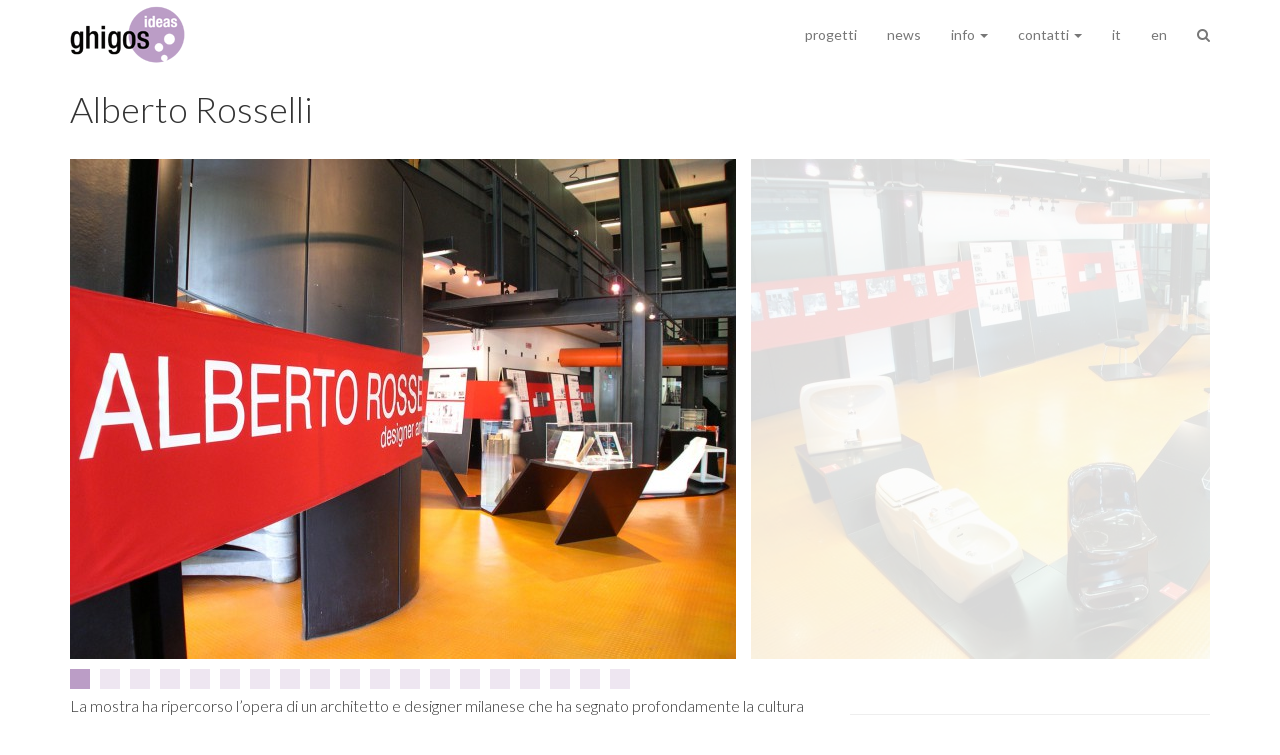

--- FILE ---
content_type: text/html; charset=UTF-8
request_url: https://ghigos.com/progetti/alberto-rosselli/
body_size: 9305
content:
<!DOCTYPE html>
<!--[if lt IE 7 ]>	<html lang="en" class="no-js ie6" prefix="og: http://ogp.me/ns#"> <![endif]-->
<!--[if IE 7 ]>	 <html lang="en" class="no-js ie7" prefix="og: http://ogp.me/ns#"> <![endif]-->
<!--[if IE 8 ]>	 <html lang="en" class="no-js ie8" prefix="og: http://ogp.me/ns#"> <![endif]-->
<!--[if IE 9 ]>	 <html lang="en" class="no-js ie9" prefix="og: http://ogp.me/ns#"> <![endif]-->
<!--[if (gt IE 9)|!(IE)]><!-->
<html lang="it-IT" class="no-js" prefix="og: http://ogp.me/ns#">
<!--<![endif]-->
<head>
<meta charset="UTF-8" />
<meta http-equiv="X-UA-Compatible" content="IE=edge">
<meta name="apple-mobile-web-app-capable" content="yes" />
<meta name="viewport" content="width=device-width, initial-scale=1.0, maximum-scale=1.0, user-scalable=no" />
<meta name="apple-mobile-web-app-status-bar-style" content="black" />
<meta name="google-site-verification" content="32GMdiuUF_O6HDPCeUO8P15PRC-ZadDhfwARbtnBgfM" />
<title>Alberto Rosselli - ghigos</title>
<link rel="profile" href="http://gmpg.org/xfn/11" />
<link rel="SHORTCUT ICON" href="#">
<link rel="pingback" href="https://ghigos.com/xmlrpc.php" />
<script src="https://ghigos.com/wp-content/themes/ghigos5/script/js/modernizr.custom.js"></script>

<meta name='robots' content='index, follow, max-image-preview:large, max-snippet:-1, max-video-preview:-1' />
<link rel="alternate" hreflang="it-it" href="https://ghigos.com/progetti/alberto-rosselli/" />
<link rel="alternate" hreflang="en-us" href="https://ghigos.com/en/progetti/alberto-rosselli/" />

	<!-- This site is optimized with the Yoast SEO plugin v26.7 - https://yoast.com/wordpress/plugins/seo/ -->
	<link rel="canonical" href="https://ghigos.com/progetti/alberto-rosselli/" />
	<meta property="og:locale" content="it_IT" />
	<meta property="og:type" content="article" />
	<meta property="og:title" content="Alberto Rosselli - ghigos" />
	<meta property="og:description" content="La mostra ha ripercorso l’opera di un architetto e designer milanese che ha segnato profondamente la cultura progettuale del dopoguerra, [&hellip;]" />
	<meta property="og:url" content="https://ghigos.com/progetti/alberto-rosselli/" />
	<meta property="og:site_name" content="ghigos" />
	<meta property="article:modified_time" content="2014-04-26T23:15:32+00:00" />
	<meta property="og:image" content="https://ghigos.com/wp-content/uploads/2003/05/leonardo02.jpg" />
	<meta property="og:image:width" content="1500" />
	<meta property="og:image:height" content="1126" />
	<meta property="og:image:type" content="image/jpeg" />
	<meta name="twitter:label1" content="Tempo di lettura stimato" />
	<meta name="twitter:data1" content="2 minuti" />
	<script type="application/ld+json" class="yoast-schema-graph">{"@context":"https://schema.org","@graph":[{"@type":"WebPage","@id":"https://ghigos.com/progetti/alberto-rosselli/","url":"https://ghigos.com/progetti/alberto-rosselli/","name":"Alberto Rosselli - ghigos","isPartOf":{"@id":"https://ghigos.com/#website"},"primaryImageOfPage":{"@id":"https://ghigos.com/progetti/alberto-rosselli/#primaryimage"},"image":{"@id":"https://ghigos.com/progetti/alberto-rosselli/#primaryimage"},"thumbnailUrl":"https://ghigos.com/wp-content/uploads/2003/05/leonardo02.jpg","datePublished":"2003-05-28T20:46:08+00:00","dateModified":"2014-04-26T23:15:32+00:00","breadcrumb":{"@id":"https://ghigos.com/progetti/alberto-rosselli/#breadcrumb"},"inLanguage":"it-IT","potentialAction":[{"@type":"ReadAction","target":["https://ghigos.com/progetti/alberto-rosselli/"]}]},{"@type":"ImageObject","inLanguage":"it-IT","@id":"https://ghigos.com/progetti/alberto-rosselli/#primaryimage","url":"https://ghigos.com/wp-content/uploads/2003/05/leonardo02.jpg","contentUrl":"https://ghigos.com/wp-content/uploads/2003/05/leonardo02.jpg","width":1500,"height":1126},{"@type":"BreadcrumbList","@id":"https://ghigos.com/progetti/alberto-rosselli/#breadcrumb","itemListElement":[{"@type":"ListItem","position":1,"name":"Home","item":"https://ghigos.com/"},{"@type":"ListItem","position":2,"name":"Progetti","item":"https://ghigos.com/progetti/"},{"@type":"ListItem","position":3,"name":"Alberto Rosselli"}]},{"@type":"WebSite","@id":"https://ghigos.com/#website","url":"https://ghigos.com/","name":"ghigos","description":"progettazione interdisciplinare","potentialAction":[{"@type":"SearchAction","target":{"@type":"EntryPoint","urlTemplate":"https://ghigos.com/?s={search_term_string}"},"query-input":{"@type":"PropertyValueSpecification","valueRequired":true,"valueName":"search_term_string"}}],"inLanguage":"it-IT"}]}</script>
	<!-- / Yoast SEO plugin. -->


<link rel='dns-prefetch' href='//ajax.googleapis.com' />
<link rel='dns-prefetch' href='//maps.googleapis.com' />
<link rel='dns-prefetch' href='//netdna.bootstrapcdn.com' />
<link rel='dns-prefetch' href='//cdn-images.mailchimp.com' />
<link rel="alternate" title="oEmbed (JSON)" type="application/json+oembed" href="https://ghigos.com/wp-json/oembed/1.0/embed?url=https%3A%2F%2Fghigos.com%2Fprogetti%2Falberto-rosselli%2F" />
<link rel="alternate" title="oEmbed (XML)" type="text/xml+oembed" href="https://ghigos.com/wp-json/oembed/1.0/embed?url=https%3A%2F%2Fghigos.com%2Fprogetti%2Falberto-rosselli%2F&#038;format=xml" />
<style id='wp-img-auto-sizes-contain-inline-css' type='text/css'>
img:is([sizes=auto i],[sizes^="auto," i]){contain-intrinsic-size:3000px 1500px}
/*# sourceURL=wp-img-auto-sizes-contain-inline-css */
</style>
<style id='wp-emoji-styles-inline-css' type='text/css'>

	img.wp-smiley, img.emoji {
		display: inline !important;
		border: none !important;
		box-shadow: none !important;
		height: 1em !important;
		width: 1em !important;
		margin: 0 0.07em !important;
		vertical-align: -0.1em !important;
		background: none !important;
		padding: 0 !important;
	}
/*# sourceURL=wp-emoji-styles-inline-css */
</style>
<link rel='stylesheet' id='wp-block-library-css' href='https://ghigos.com/wp-includes/css/dist/block-library/style.min.css?ver=6.9' type='text/css' media='all' />
<style id='global-styles-inline-css' type='text/css'>
:root{--wp--preset--aspect-ratio--square: 1;--wp--preset--aspect-ratio--4-3: 4/3;--wp--preset--aspect-ratio--3-4: 3/4;--wp--preset--aspect-ratio--3-2: 3/2;--wp--preset--aspect-ratio--2-3: 2/3;--wp--preset--aspect-ratio--16-9: 16/9;--wp--preset--aspect-ratio--9-16: 9/16;--wp--preset--color--black: #000000;--wp--preset--color--cyan-bluish-gray: #abb8c3;--wp--preset--color--white: #ffffff;--wp--preset--color--pale-pink: #f78da7;--wp--preset--color--vivid-red: #cf2e2e;--wp--preset--color--luminous-vivid-orange: #ff6900;--wp--preset--color--luminous-vivid-amber: #fcb900;--wp--preset--color--light-green-cyan: #7bdcb5;--wp--preset--color--vivid-green-cyan: #00d084;--wp--preset--color--pale-cyan-blue: #8ed1fc;--wp--preset--color--vivid-cyan-blue: #0693e3;--wp--preset--color--vivid-purple: #9b51e0;--wp--preset--gradient--vivid-cyan-blue-to-vivid-purple: linear-gradient(135deg,rgb(6,147,227) 0%,rgb(155,81,224) 100%);--wp--preset--gradient--light-green-cyan-to-vivid-green-cyan: linear-gradient(135deg,rgb(122,220,180) 0%,rgb(0,208,130) 100%);--wp--preset--gradient--luminous-vivid-amber-to-luminous-vivid-orange: linear-gradient(135deg,rgb(252,185,0) 0%,rgb(255,105,0) 100%);--wp--preset--gradient--luminous-vivid-orange-to-vivid-red: linear-gradient(135deg,rgb(255,105,0) 0%,rgb(207,46,46) 100%);--wp--preset--gradient--very-light-gray-to-cyan-bluish-gray: linear-gradient(135deg,rgb(238,238,238) 0%,rgb(169,184,195) 100%);--wp--preset--gradient--cool-to-warm-spectrum: linear-gradient(135deg,rgb(74,234,220) 0%,rgb(151,120,209) 20%,rgb(207,42,186) 40%,rgb(238,44,130) 60%,rgb(251,105,98) 80%,rgb(254,248,76) 100%);--wp--preset--gradient--blush-light-purple: linear-gradient(135deg,rgb(255,206,236) 0%,rgb(152,150,240) 100%);--wp--preset--gradient--blush-bordeaux: linear-gradient(135deg,rgb(254,205,165) 0%,rgb(254,45,45) 50%,rgb(107,0,62) 100%);--wp--preset--gradient--luminous-dusk: linear-gradient(135deg,rgb(255,203,112) 0%,rgb(199,81,192) 50%,rgb(65,88,208) 100%);--wp--preset--gradient--pale-ocean: linear-gradient(135deg,rgb(255,245,203) 0%,rgb(182,227,212) 50%,rgb(51,167,181) 100%);--wp--preset--gradient--electric-grass: linear-gradient(135deg,rgb(202,248,128) 0%,rgb(113,206,126) 100%);--wp--preset--gradient--midnight: linear-gradient(135deg,rgb(2,3,129) 0%,rgb(40,116,252) 100%);--wp--preset--font-size--small: 13px;--wp--preset--font-size--medium: 20px;--wp--preset--font-size--large: 36px;--wp--preset--font-size--x-large: 42px;--wp--preset--spacing--20: 0.44rem;--wp--preset--spacing--30: 0.67rem;--wp--preset--spacing--40: 1rem;--wp--preset--spacing--50: 1.5rem;--wp--preset--spacing--60: 2.25rem;--wp--preset--spacing--70: 3.38rem;--wp--preset--spacing--80: 5.06rem;--wp--preset--shadow--natural: 6px 6px 9px rgba(0, 0, 0, 0.2);--wp--preset--shadow--deep: 12px 12px 50px rgba(0, 0, 0, 0.4);--wp--preset--shadow--sharp: 6px 6px 0px rgba(0, 0, 0, 0.2);--wp--preset--shadow--outlined: 6px 6px 0px -3px rgb(255, 255, 255), 6px 6px rgb(0, 0, 0);--wp--preset--shadow--crisp: 6px 6px 0px rgb(0, 0, 0);}:where(.is-layout-flex){gap: 0.5em;}:where(.is-layout-grid){gap: 0.5em;}body .is-layout-flex{display: flex;}.is-layout-flex{flex-wrap: wrap;align-items: center;}.is-layout-flex > :is(*, div){margin: 0;}body .is-layout-grid{display: grid;}.is-layout-grid > :is(*, div){margin: 0;}:where(.wp-block-columns.is-layout-flex){gap: 2em;}:where(.wp-block-columns.is-layout-grid){gap: 2em;}:where(.wp-block-post-template.is-layout-flex){gap: 1.25em;}:where(.wp-block-post-template.is-layout-grid){gap: 1.25em;}.has-black-color{color: var(--wp--preset--color--black) !important;}.has-cyan-bluish-gray-color{color: var(--wp--preset--color--cyan-bluish-gray) !important;}.has-white-color{color: var(--wp--preset--color--white) !important;}.has-pale-pink-color{color: var(--wp--preset--color--pale-pink) !important;}.has-vivid-red-color{color: var(--wp--preset--color--vivid-red) !important;}.has-luminous-vivid-orange-color{color: var(--wp--preset--color--luminous-vivid-orange) !important;}.has-luminous-vivid-amber-color{color: var(--wp--preset--color--luminous-vivid-amber) !important;}.has-light-green-cyan-color{color: var(--wp--preset--color--light-green-cyan) !important;}.has-vivid-green-cyan-color{color: var(--wp--preset--color--vivid-green-cyan) !important;}.has-pale-cyan-blue-color{color: var(--wp--preset--color--pale-cyan-blue) !important;}.has-vivid-cyan-blue-color{color: var(--wp--preset--color--vivid-cyan-blue) !important;}.has-vivid-purple-color{color: var(--wp--preset--color--vivid-purple) !important;}.has-black-background-color{background-color: var(--wp--preset--color--black) !important;}.has-cyan-bluish-gray-background-color{background-color: var(--wp--preset--color--cyan-bluish-gray) !important;}.has-white-background-color{background-color: var(--wp--preset--color--white) !important;}.has-pale-pink-background-color{background-color: var(--wp--preset--color--pale-pink) !important;}.has-vivid-red-background-color{background-color: var(--wp--preset--color--vivid-red) !important;}.has-luminous-vivid-orange-background-color{background-color: var(--wp--preset--color--luminous-vivid-orange) !important;}.has-luminous-vivid-amber-background-color{background-color: var(--wp--preset--color--luminous-vivid-amber) !important;}.has-light-green-cyan-background-color{background-color: var(--wp--preset--color--light-green-cyan) !important;}.has-vivid-green-cyan-background-color{background-color: var(--wp--preset--color--vivid-green-cyan) !important;}.has-pale-cyan-blue-background-color{background-color: var(--wp--preset--color--pale-cyan-blue) !important;}.has-vivid-cyan-blue-background-color{background-color: var(--wp--preset--color--vivid-cyan-blue) !important;}.has-vivid-purple-background-color{background-color: var(--wp--preset--color--vivid-purple) !important;}.has-black-border-color{border-color: var(--wp--preset--color--black) !important;}.has-cyan-bluish-gray-border-color{border-color: var(--wp--preset--color--cyan-bluish-gray) !important;}.has-white-border-color{border-color: var(--wp--preset--color--white) !important;}.has-pale-pink-border-color{border-color: var(--wp--preset--color--pale-pink) !important;}.has-vivid-red-border-color{border-color: var(--wp--preset--color--vivid-red) !important;}.has-luminous-vivid-orange-border-color{border-color: var(--wp--preset--color--luminous-vivid-orange) !important;}.has-luminous-vivid-amber-border-color{border-color: var(--wp--preset--color--luminous-vivid-amber) !important;}.has-light-green-cyan-border-color{border-color: var(--wp--preset--color--light-green-cyan) !important;}.has-vivid-green-cyan-border-color{border-color: var(--wp--preset--color--vivid-green-cyan) !important;}.has-pale-cyan-blue-border-color{border-color: var(--wp--preset--color--pale-cyan-blue) !important;}.has-vivid-cyan-blue-border-color{border-color: var(--wp--preset--color--vivid-cyan-blue) !important;}.has-vivid-purple-border-color{border-color: var(--wp--preset--color--vivid-purple) !important;}.has-vivid-cyan-blue-to-vivid-purple-gradient-background{background: var(--wp--preset--gradient--vivid-cyan-blue-to-vivid-purple) !important;}.has-light-green-cyan-to-vivid-green-cyan-gradient-background{background: var(--wp--preset--gradient--light-green-cyan-to-vivid-green-cyan) !important;}.has-luminous-vivid-amber-to-luminous-vivid-orange-gradient-background{background: var(--wp--preset--gradient--luminous-vivid-amber-to-luminous-vivid-orange) !important;}.has-luminous-vivid-orange-to-vivid-red-gradient-background{background: var(--wp--preset--gradient--luminous-vivid-orange-to-vivid-red) !important;}.has-very-light-gray-to-cyan-bluish-gray-gradient-background{background: var(--wp--preset--gradient--very-light-gray-to-cyan-bluish-gray) !important;}.has-cool-to-warm-spectrum-gradient-background{background: var(--wp--preset--gradient--cool-to-warm-spectrum) !important;}.has-blush-light-purple-gradient-background{background: var(--wp--preset--gradient--blush-light-purple) !important;}.has-blush-bordeaux-gradient-background{background: var(--wp--preset--gradient--blush-bordeaux) !important;}.has-luminous-dusk-gradient-background{background: var(--wp--preset--gradient--luminous-dusk) !important;}.has-pale-ocean-gradient-background{background: var(--wp--preset--gradient--pale-ocean) !important;}.has-electric-grass-gradient-background{background: var(--wp--preset--gradient--electric-grass) !important;}.has-midnight-gradient-background{background: var(--wp--preset--gradient--midnight) !important;}.has-small-font-size{font-size: var(--wp--preset--font-size--small) !important;}.has-medium-font-size{font-size: var(--wp--preset--font-size--medium) !important;}.has-large-font-size{font-size: var(--wp--preset--font-size--large) !important;}.has-x-large-font-size{font-size: var(--wp--preset--font-size--x-large) !important;}
/*# sourceURL=global-styles-inline-css */
</style>

<style id='classic-theme-styles-inline-css' type='text/css'>
/*! This file is auto-generated */
.wp-block-button__link{color:#fff;background-color:#32373c;border-radius:9999px;box-shadow:none;text-decoration:none;padding:calc(.667em + 2px) calc(1.333em + 2px);font-size:1.125em}.wp-block-file__button{background:#32373c;color:#fff;text-decoration:none}
/*# sourceURL=/wp-includes/css/classic-themes.min.css */
</style>
<link rel='stylesheet' id='wpml-legacy-dropdown-0-css' href='//ghigos.com/wp-content/plugins/sitepress-multilingual-cms/templates/language-switchers/legacy-dropdown/style.css?ver=1' type='text/css' media='all' />
<style id='wpml-legacy-dropdown-0-inline-css' type='text/css'>
.wpml-ls-statics-shortcode_actions, .wpml-ls-statics-shortcode_actions .wpml-ls-sub-menu, .wpml-ls-statics-shortcode_actions a {border-color:#cdcdcd;}.wpml-ls-statics-shortcode_actions a {color:#444444;background-color:#ffffff;}.wpml-ls-statics-shortcode_actions a:hover,.wpml-ls-statics-shortcode_actions a:focus {color:#000000;background-color:#eeeeee;}.wpml-ls-statics-shortcode_actions .wpml-ls-current-language>a {color:#444444;background-color:#ffffff;}.wpml-ls-statics-shortcode_actions .wpml-ls-current-language:hover>a, .wpml-ls-statics-shortcode_actions .wpml-ls-current-language>a:focus {color:#000000;background-color:#eeeeee;}
/*# sourceURL=wpml-legacy-dropdown-0-inline-css */
</style>
<link rel='stylesheet' id='fontawesome-css' href='//netdna.bootstrapcdn.com/font-awesome/4.4.0/css/font-awesome.css' type='text/css' media='all' />
<link rel='stylesheet' id='mailchimp-css' href='//cdn-images.mailchimp.com/embedcode/classic-081711.css' type='text/css' media='all' />
<link rel='stylesheet' id='gh-style2-css' href='https://ghigos.com/wp-content/themes/ghigos5/script/css/main.css' type='text/css' media='all' />
<script type="text/javascript" src="//ghigos.com/wp-content/plugins/sitepress-multilingual-cms/templates/language-switchers/legacy-dropdown/script.js?ver=1" id="wpml-legacy-dropdown-0-js"></script>
<link rel="https://api.w.org/" href="https://ghigos.com/wp-json/" /><meta name="generator" content="WPML ver:4.2.7.1 stt:1,27;" />
</head>
<body class="wp-singular proget-template-default single single-proget postid-31 wp-theme-ghigos5 alberto-rosselli it">
<div class="page-wrapper">
<header class="mainheader">
	<nav class="navbar navbar-default navbar-fixed-top" role="navigation" itemscope itemtype="http://schema.org/SiteNavigationElement">
	  <div class="container">
	    <!-- Brand and toggle get grouped for better mobile display -->
	    <div class="navbar-header">
	      <button type="button" class="navbar-toggle" data-toggle="collapse" data-target="#bs-example-navbar-collapse-1">
	        <span class="sr-only">Toggle navigation</span>
	        <span class="icon-bar"></span>
	        <span class="icon-bar"></span>
	        <span class="icon-bar"></span>
	      </button>
	      <span itemprop="publisher" itemscope itemtype="http://schema.org/Organization">
            <a class="navbar-brand" href="https://ghigos.com/" title="ghigos" rel="home" itemprop="url">
            	<img itemprop="image" src="https://ghigos.com/wp-content/themes/ghigos5/img/logo_ghigos2.png">
            </a>
            <meta itemprop="name" content="ghigos"/>
	      </span>
	    </div>
	    <!-- Collect the nav links, forms, and other content for toggling -->
	    <div id="bs-example-navbar-collapse-1" class="collapse navbar-collapse"><ul id="menu-menu-1" class="nav navbar-nav navbar-right"><li id="menu-item-3879" class="menu-item menu-item-type-custom menu-item-object-custom menu-item-3879"><a title="progetti" href="http://ghigos.com/progetti/">progetti</a></li>
<li id="menu-item-3880" class="menu-item menu-item-type-custom menu-item-object-custom menu-item-3880"><a title="news" href="http://ghigos.com/category/news/">news</a></li>
<li id="menu-item-5398" class="menu-item menu-item-type-custom menu-item-object-custom menu-item-has-children menu-item-5398 dropdown"><a title="info" href="#" data-toggle="dropdown" class="dropdown-toggle" aria-haspopup="true">info <span class="caret"></span></a>
<ul role="menu" class=" dropdown-menu">
	<li id="menu-item-3912" class="menu-item menu-item-type-custom menu-item-object-custom menu-item-3912"><a title="profilo" href="http://ghigos.com/chi-siamo/#profilo">profilo</a></li>
	<li id="menu-item-3913" class="menu-item menu-item-type-custom menu-item-object-custom menu-item-3913"><a title="curriculum" href="http://ghigos.com/chi-siamo/#curriculum">curriculum</a></li>
	<li id="menu-item-3914" class="menu-item menu-item-type-custom menu-item-object-custom menu-item-3914"><a title="staff" href="http://ghigos.com/chi-siamo/#staff">staff</a></li>
</ul>
</li>
<li id="menu-item-5399" class="menu-item menu-item-type-custom menu-item-object-custom menu-item-has-children menu-item-5399 dropdown"><a title="contatti" href="#" data-toggle="dropdown" class="dropdown-toggle" aria-haspopup="true">contatti <span class="caret"></span></a>
<ul role="menu" class=" dropdown-menu">
	<li id="menu-item-5400" class="menu-item menu-item-type-custom menu-item-object-custom menu-item-5400"><a title="mappa" href="http://ghigos.com/contatti/#mappa">mappa</a></li>
	<li id="menu-item-4595" class="menu-item menu-item-type-custom menu-item-object-custom menu-item-4595"><a title="stage" href="http://ghigos.com/contatti/#internship">stage</a></li>
	<li id="menu-item-4596" class="menu-item menu-item-type-custom menu-item-object-custom menu-item-4596"><a title="newsletter" href="http://ghigos.com/contatti/#newsletter">newsletter</a></li>
</ul>
</li>
<li class="menu-item current-lang"><a href="https://ghigos.com/progetti/alberto-rosselli/">it</a></li><li class="menu-item "><a href="https://ghigos.com/en/progetti/alberto-rosselli/">en</a></li><li class="menu-item cerca" id="cercatore"><a href="#"><i class="fa fa-search"></i></a></li></ul></div>	    <!-- /.navbar-collapse -->
	  </div><!-- /.container-fluid -->
	</nav>
</header>
	<article itemscope itemtype="http://schema.org/Article">
	<header class="container">
		<div class="row">
			<h1 class="col-md-12 pad_bottom">
				<span itemprop="headline">Alberto Rosselli</span>
			</h1>
		</div>
	</header>


	<div class="container">
		<section>
			<div class="row">
				
						<div class="col-xs-12">
							<div class="galleria-progetto gallery js-flickity"
									data-flickity-options='{
									"cellAlign": "left",
									"contain": true,
									"imagesLoaded": true,
									"lazyLoad": 2,
									"percentPosition": false,
									"wrapAround": true
									}'>

								<div class="gallery-cell">
									<img src="https://ghigos.com/wp-content/uploads/2003/05/leonardo02-666x500.jpg"/>
								</div>

								<div class="gallery-cell"><img data-flickity-lazyload="https://ghigos.com/wp-content/uploads/2003/05/leonardo40-666x500.jpg" class="gallery-cell-image"/></div><div class="gallery-cell"><img data-flickity-lazyload="https://ghigos.com/wp-content/uploads/2003/05/leonardo39-666x500.jpg" class="gallery-cell-image"/></div><div class="gallery-cell"><img data-flickity-lazyload="https://ghigos.com/wp-content/uploads/2003/05/leonardo13-666x500.jpg" class="gallery-cell-image"/></div><div class="gallery-cell"><img data-flickity-lazyload="https://ghigos.com/wp-content/uploads/2003/05/leonardo20-666x500.jpg" class="gallery-cell-image"/></div><div class="gallery-cell"><img data-flickity-lazyload="https://ghigos.com/wp-content/uploads/2003/05/DSCN0007-666x500.jpg" class="gallery-cell-image"/></div><div class="gallery-cell"><img data-flickity-lazyload="https://ghigos.com/wp-content/uploads/2003/05/DIS2-664x500.jpg" class="gallery-cell-image"/></div><div class="gallery-cell"><img data-flickity-lazyload="https://ghigos.com/wp-content/uploads/2003/05/bovisa02-749x500.jpg" class="gallery-cell-image"/></div><div class="gallery-cell"><img data-flickity-lazyload="https://ghigos.com/wp-content/uploads/2003/05/DSC_6885_copy-737x500.jpg" class="gallery-cell-image"/></div><div class="gallery-cell"><img data-flickity-lazyload="https://ghigos.com/wp-content/uploads/2003/05/BOVISA21-666x500.jpg" class="gallery-cell-image"/></div><div class="gallery-cell"><img data-flickity-lazyload="https://ghigos.com/wp-content/uploads/2003/05/bovisa12-750x500.jpg" class="gallery-cell-image"/></div><div class="gallery-cell"><img data-flickity-lazyload="https://ghigos.com/wp-content/uploads/2003/05/BOVISA15-666x500.jpg" class="gallery-cell-image"/></div><div class="gallery-cell"><img data-flickity-lazyload="https://ghigos.com/wp-content/uploads/2003/05/bovisa09-692x500.jpg" class="gallery-cell-image"/></div><div class="gallery-cell"><img data-flickity-lazyload="https://ghigos.com/wp-content/uploads/2003/05/DSC_6969_copy-767x500.jpg" class="gallery-cell-image"/></div><div class="gallery-cell"><img data-flickity-lazyload="https://ghigos.com/wp-content/uploads/2003/05/bovisa01-750x500.jpg" class="gallery-cell-image"/></div><div class="gallery-cell"><img data-flickity-lazyload="https://ghigos.com/wp-content/uploads/2003/05/APERTURA1-489x500.jpg" class="gallery-cell-image"/></div><div class="gallery-cell"><img data-flickity-lazyload="https://ghigos.com/wp-content/uploads/2003/05/APERTURA4-667x500.jpg" class="gallery-cell-image"/></div><div class="gallery-cell"><img data-flickity-lazyload="https://ghigos.com/wp-content/uploads/2003/05/DIS1-930x500.jpg" class="gallery-cell-image"/></div><div class="gallery-cell"><img data-flickity-lazyload="https://ghigos.com/wp-content/uploads/2003/05/DIS3-901x500.jpg" class="gallery-cell-image"/></div>							</div>
						</div>

								</div>
		</section>

		<div class="row">
		
				<div class="col-md-8">
					<section class="storiella">
						<p>La mostra ha ripercorso l’opera di un architetto e designer milanese che ha segnato profondamente la cultura progettuale del dopoguerra, pur nei modi silenziosi e riservati che lo hanno sempre connotato.<br />
La direzione attenta di “Stile Industria”, le puntuali lezioni universitarie e la proposta di progetti innovativi e coraggiosi ne testimoniano ancora oggi la rilevanza sia a livello teorico che progettuale.<br />
Alberto Rosselli è stato tra i promotori-fondatori dell’ADI (Associazione per il Disegno Industriale), è stato tra i primi ad interessarsi e a parlare di “disegno industriale”, ma ha anche operato una svolta nell’insegnamento universitario impostando la didattica su rigorosi criteri di metodo e introducendo il concetto di progettazione come processo decisionale. Il suo contributo è stato determinante nella fondazione dell’Area Tecnologica della Facoltà di Architettura di Milano, che ha potuto da quel momento contare su una forte struttura concettuale di riferimento.<br />
A livello progettuale Alberto Rosselli ha svolto un’indagine con una forte impronta sociale: il suo sguardo, sempre volto a cogliere le reali esigenze dell’utente, riusciva a tradurle in soluzioni tecnologiche e materiche di esemplare semplicità.<br />
Per lui il designer doveva “essere un deputato dei consumatori presso la produzione. Colui che ne interpreta i desideri stando come il Consigliere del Principe: accanto a lui, ma non sotto di lui”.<br />
Proprio dall’attenzione dell’uomo nei confronti dell’Uomo e dalla costanza rigorosa e scientifica con cui era portata avanti una simile ricerca, scaturisce la qualità di un progetto che riusciva a incidere realmente sui modi di vivere.<br />
La spiccata predilezione per soluzioni aperte e flessibili testimonia tuttora il tentativo metodico con cui Rosselli ha cercato di perseguire e coltivare “l’incertezza come valore progettuale”.<br />
La mostra ha riproposto Alberto Rosselli dopo un lungo periodo di silenzio “storico”: per vari motivi la sua figura non era stata ancora studiata accuratamente. Il lavoro svolto, di ricostruzione e documentazione dei progetti, ha voluto così testimoniare una ricerca di indiscutibile rilievo, che si pone come memoria di un recente passato e come fonte di insegnamenti ancora estremamente attuali.<br />
In questa occasione lo studio ha gestito la parte curatoriale della ricerca, ma ne ha anche seguito l’impaginazione grafica e ha progettato un allestimento “su misura”, pensato come un “Talking office” riaggiornato a quote diverse per esporre al meglio ogni tipologia di oggetto: in questo modo ogni elemento è stato collocato esattamente dove l’uso quotidiano lo avrebbe posto. L’intera iniziativa è stata portata avanti con la collaborazione della famiglia Ponti-Rosselli: Lisa, Giovanna e Paolo ci hanno offerto un importante supporto per ricostruire al meglio la figura del cognato marito e padre. Ed ancora oggi ricordiamo con estremo piacere le giornate passate nell’archivio fotografico di Paolo o nell’ ”archivio della memoria” di Lisa e Giovanna, tra un Boetti “appuntato” al muro e un bicchiere “colorato” di mirto.</p>
					</section>
				</div>
				<aside class="progInfo col-md-4">
					<hr><h4>Credits</h4><div class="metainfo"><b>ideazione e cura:</b> Davide Crippa e Barbara Di Prete<br>
<b>grafica e comunicazione:</b> studio ghigos (Davide Crippa, Barbara Di Prete, Pierluigi Gelosa, Manolo Lochis, Matteo Gaverini, Francesco Tosi,Anja Visini, Massimo Zavagnin).<br>
<b>progetto di allestimento:</b> ghigos (Davide Crippa, Barbara Di Prete, Francesco Tosi, ) con Manolo Lochis, Matteo Gaverini, Anja Visini, Massimo Zavagnin<br></div><hr><h4>Dati</h4><div class="metainfo"><b>tipo:</b> Incarico diretto<br> 
<b>luogo:</b> Milano, Politecnico di Milano<br> 
<b>ente promotore:</b> Politecnico di Milano con CSAC - Centro Studi e Archivio della Comunicazione dell’Università degli Studi di Parma, Fondazione ADI, Fondazione FAAR. <br> 
<b>con la collaborazione:</b>Studio fotografico Paolo Rosselli, Studio Isao Hosoe Design, Collezione Permanente del Design Italiano – Triennale di Milano, Saporiti Italia, Gidatex srl, Cesame spa, Kartell spa.<br> 
<b>data:</b> 28 maggio - 19 giugno 2003<br> 
<br> 
<i>Seminario inaugurale moderato da Gianni Ottolini con la partecipazione di Cesare Maria Casati, Gillo Dorfles, Isao Hosoe, Lisa Ponti, Franca Santi Gualteri, Ettore Sottsass, Giuseppe Turchini.</i></div>				</aside>

					</div>
	</div> <!-- end of container -->


	</article>
	<footer class="footer-1 bg-asbestos clearfix">
	    <div class="container">
	        <div class="row">
		        <div class="col-sm-10">
				   	<p>
						<span class="fa fa-map-marker"></span> Via E. Cosenz 44/4, 20158 Milano, (MI) Italia <span class="fa fa-envelope"></span> <a href="mailto:info@ghigos.com?subject=info%20request%20from%20ghigos.com">info@ghigos.com</a> <span class="fa fa-phone"></span> +39 02 91537360								<br>
						<a href="http://www.ghigos.com/trattamento-dati/" title="privacy">Privacy & Cookie Policy</a>
				   	</p>
		        </div>
		        <div class="col-sm-2">
		        	<p class="text-right">
			        	<a href="https://www.facebook.com/ghigos.ideas" target="_blank"><span class="fa fa-facebook"></span> </a>
			        	<a href="https://www.linkedin.com/company/ghigos-ideas" target="_blank"><span class="fa fa-linkedin"></span> </a>
			        	<a href="https://twitter.com/ghigos" target="_blank"><span class="fa fa-twitter"></span> </a>
		        	</p>
		        </div>
	        </div>
	    </div>
	</footer>

</div> <!-- fine pagewrap -->

<script type="speculationrules">
{"prefetch":[{"source":"document","where":{"and":[{"href_matches":"/*"},{"not":{"href_matches":["/wp-*.php","/wp-admin/*","/wp-content/uploads/*","/wp-content/*","/wp-content/plugins/*","/wp-content/themes/ghigos5/*","/*\\?(.+)"]}},{"not":{"selector_matches":"a[rel~=\"nofollow\"]"}},{"not":{"selector_matches":".no-prefetch, .no-prefetch a"}}]},"eagerness":"conservative"}]}
</script>
<script type="text/javascript" src="//ajax.googleapis.com/ajax/libs/jquery/1.10.2/jquery.min.js" id="jQuery-js"></script>
<script>window.jQuery || document.write('<script src="https://ghigos.com/wp-content/themes/ghigos5/startup/common-files/js/jquery-1.10.2.min.js"><\/script>')</script>
<script type="text/javascript" src="//maps.googleapis.com/maps/api/js?key=AIzaSyBiZCVfv0yLXAML7cvk49OfSuLp-UD39xk" id="maps-js"></script>
<script type="text/javascript" src="https://ghigos.com/wp-content/themes/ghigos5/script/js/app-min.js" id="app-js"></script>
<script id="wp-emoji-settings" type="application/json">
{"baseUrl":"https://s.w.org/images/core/emoji/17.0.2/72x72/","ext":".png","svgUrl":"https://s.w.org/images/core/emoji/17.0.2/svg/","svgExt":".svg","source":{"concatemoji":"https://ghigos.com/wp-includes/js/wp-emoji-release.min.js?ver=6.9"}}
</script>
<script type="module">
/* <![CDATA[ */
/*! This file is auto-generated */
const a=JSON.parse(document.getElementById("wp-emoji-settings").textContent),o=(window._wpemojiSettings=a,"wpEmojiSettingsSupports"),s=["flag","emoji"];function i(e){try{var t={supportTests:e,timestamp:(new Date).valueOf()};sessionStorage.setItem(o,JSON.stringify(t))}catch(e){}}function c(e,t,n){e.clearRect(0,0,e.canvas.width,e.canvas.height),e.fillText(t,0,0);t=new Uint32Array(e.getImageData(0,0,e.canvas.width,e.canvas.height).data);e.clearRect(0,0,e.canvas.width,e.canvas.height),e.fillText(n,0,0);const a=new Uint32Array(e.getImageData(0,0,e.canvas.width,e.canvas.height).data);return t.every((e,t)=>e===a[t])}function p(e,t){e.clearRect(0,0,e.canvas.width,e.canvas.height),e.fillText(t,0,0);var n=e.getImageData(16,16,1,1);for(let e=0;e<n.data.length;e++)if(0!==n.data[e])return!1;return!0}function u(e,t,n,a){switch(t){case"flag":return n(e,"\ud83c\udff3\ufe0f\u200d\u26a7\ufe0f","\ud83c\udff3\ufe0f\u200b\u26a7\ufe0f")?!1:!n(e,"\ud83c\udde8\ud83c\uddf6","\ud83c\udde8\u200b\ud83c\uddf6")&&!n(e,"\ud83c\udff4\udb40\udc67\udb40\udc62\udb40\udc65\udb40\udc6e\udb40\udc67\udb40\udc7f","\ud83c\udff4\u200b\udb40\udc67\u200b\udb40\udc62\u200b\udb40\udc65\u200b\udb40\udc6e\u200b\udb40\udc67\u200b\udb40\udc7f");case"emoji":return!a(e,"\ud83e\u1fac8")}return!1}function f(e,t,n,a){let r;const o=(r="undefined"!=typeof WorkerGlobalScope&&self instanceof WorkerGlobalScope?new OffscreenCanvas(300,150):document.createElement("canvas")).getContext("2d",{willReadFrequently:!0}),s=(o.textBaseline="top",o.font="600 32px Arial",{});return e.forEach(e=>{s[e]=t(o,e,n,a)}),s}function r(e){var t=document.createElement("script");t.src=e,t.defer=!0,document.head.appendChild(t)}a.supports={everything:!0,everythingExceptFlag:!0},new Promise(t=>{let n=function(){try{var e=JSON.parse(sessionStorage.getItem(o));if("object"==typeof e&&"number"==typeof e.timestamp&&(new Date).valueOf()<e.timestamp+604800&&"object"==typeof e.supportTests)return e.supportTests}catch(e){}return null}();if(!n){if("undefined"!=typeof Worker&&"undefined"!=typeof OffscreenCanvas&&"undefined"!=typeof URL&&URL.createObjectURL&&"undefined"!=typeof Blob)try{var e="postMessage("+f.toString()+"("+[JSON.stringify(s),u.toString(),c.toString(),p.toString()].join(",")+"));",a=new Blob([e],{type:"text/javascript"});const r=new Worker(URL.createObjectURL(a),{name:"wpTestEmojiSupports"});return void(r.onmessage=e=>{i(n=e.data),r.terminate(),t(n)})}catch(e){}i(n=f(s,u,c,p))}t(n)}).then(e=>{for(const n in e)a.supports[n]=e[n],a.supports.everything=a.supports.everything&&a.supports[n],"flag"!==n&&(a.supports.everythingExceptFlag=a.supports.everythingExceptFlag&&a.supports[n]);var t;a.supports.everythingExceptFlag=a.supports.everythingExceptFlag&&!a.supports.flag,a.supports.everything||((t=a.source||{}).concatemoji?r(t.concatemoji):t.wpemoji&&t.twemoji&&(r(t.twemoji),r(t.wpemoji)))});
//# sourceURL=https://ghigos.com/wp-includes/js/wp-emoji-loader.min.js
/* ]]> */
</script>
<script type="text/javascript">
    (function(i,s,o,g,r,a,m){i['GoogleAnalyticsObject']=r;i[r]=i[r]||function(){
(i[r].q=i[r].q||[]).push(arguments)},i[r].l=1*new Date();a=s.createElement(o),
m=s.getElementsByTagName(o)[0];a.async=1;a.src=g;m.parentNode.insertBefore(a,m)
})(window,document,'script','//www.google-analytics.com/analytics.js','ga');

ga('create', 'UA-5692801-1', 'auto');
ga('send', 'pageview');
</script>
	<div class="search_bg" id="cercatutto">
	<div class="search_in">
			<form action="https://ghigos.com" id="searchform" method="get">
<!-- 				<div class="row"> -->
					<div class="col-lg-6 center-block search_centra">
				    	<div class="input-group">
							<input type="text" class="form-control input-lg" placeholder="Cerca in ghigos.com" id="s" name="s">
							<span class="input-group-btn">
								<button class="btn btn-default btn-lg" type="submit" ><i class="fa fa-search"></i></button>
							</span>
						</div><!-- /input-group -->
					</div>
<!-- 				</div> --><!-- /.col-lg-6 -->
			</form>
			<p class="chiudi text-center">
				<i class="fa fa-close"></i> chiudi e torna al sito			</p>
	</div>
</div>	</body>
</html>